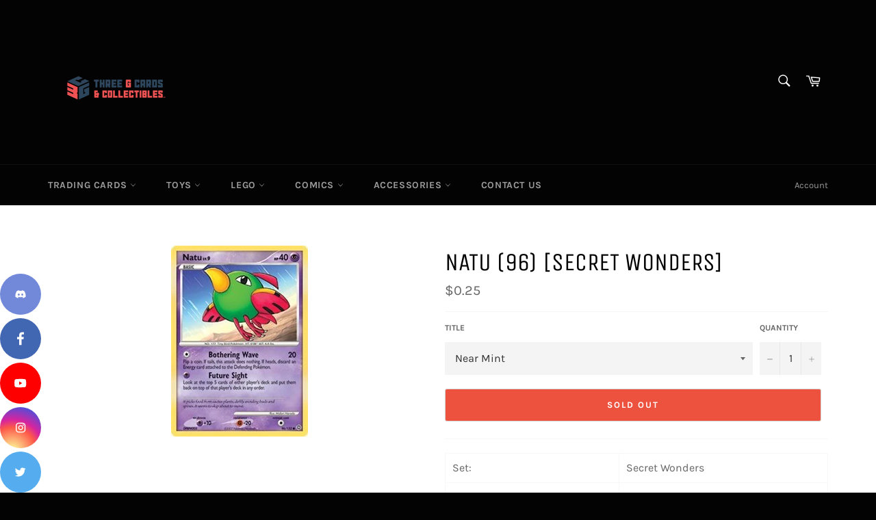

--- FILE ---
content_type: image/svg+xml
request_url: https://app.getsocialbar.com/social_media_icon/youtube.svg?color=ffffff
body_size: -465
content:
<svg width="21" height="20" viewBox="0 0 21 20" fill="none" xmlns="http://www.w3.org/2000/svg">
<path d="M8.3665 12.7857L13.0375 10L8.3665 7.21429V12.7857ZM18.7705 5.515C18.8875 5.95143 18.9685 6.53643 19.0225 7.27929C19.0855 8.02214 19.1125 8.66286 19.1125 9.22L19.1665 10C19.1665 12.0336 19.0225 13.5286 18.7705 14.485C18.5455 15.3207 18.0235 15.8593 17.2135 16.0914C16.7905 16.2121 16.0165 16.2957 14.8285 16.3514C13.6585 16.4164 12.5875 16.4443 11.5975 16.4443L10.1665 16.5C6.3955 16.5 4.0465 16.3514 3.1195 16.0914C2.3095 15.8593 1.7875 15.3207 1.5625 14.485C1.4455 14.0486 1.3645 13.4636 1.3105 12.7207C1.2475 11.9779 1.2205 11.3371 1.2205 10.78L1.1665 10C1.1665 7.96643 1.3105 6.47143 1.5625 5.515C1.7875 4.67929 2.3095 4.14071 3.1195 3.90857C3.5425 3.78786 4.3165 3.70429 5.5045 3.64857C6.6745 3.58357 7.7455 3.55571 8.7355 3.55571L10.1665 3.5C13.9375 3.5 16.2865 3.64857 17.2135 3.90857C18.0235 4.14071 18.5455 4.67929 18.7705 5.515Z" fill="white"/>
</svg>